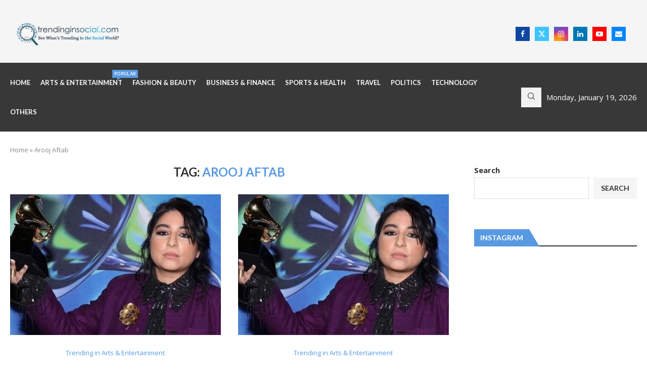

--- FILE ---
content_type: text/html; charset=utf-8
request_url: https://www.google.com/recaptcha/api2/aframe
body_size: 249
content:
<!DOCTYPE HTML><html><head><meta http-equiv="content-type" content="text/html; charset=UTF-8"></head><body><script nonce="V8Xqhemwc3iklbLzUSNGPw">/** Anti-fraud and anti-abuse applications only. See google.com/recaptcha */ try{var clients={'sodar':'https://pagead2.googlesyndication.com/pagead/sodar?'};window.addEventListener("message",function(a){try{if(a.source===window.parent){var b=JSON.parse(a.data);var c=clients[b['id']];if(c){var d=document.createElement('img');d.src=c+b['params']+'&rc='+(localStorage.getItem("rc::a")?sessionStorage.getItem("rc::b"):"");window.document.body.appendChild(d);sessionStorage.setItem("rc::e",parseInt(sessionStorage.getItem("rc::e")||0)+1);localStorage.setItem("rc::h",'1768805881271');}}}catch(b){}});window.parent.postMessage("_grecaptcha_ready", "*");}catch(b){}</script></body></html>